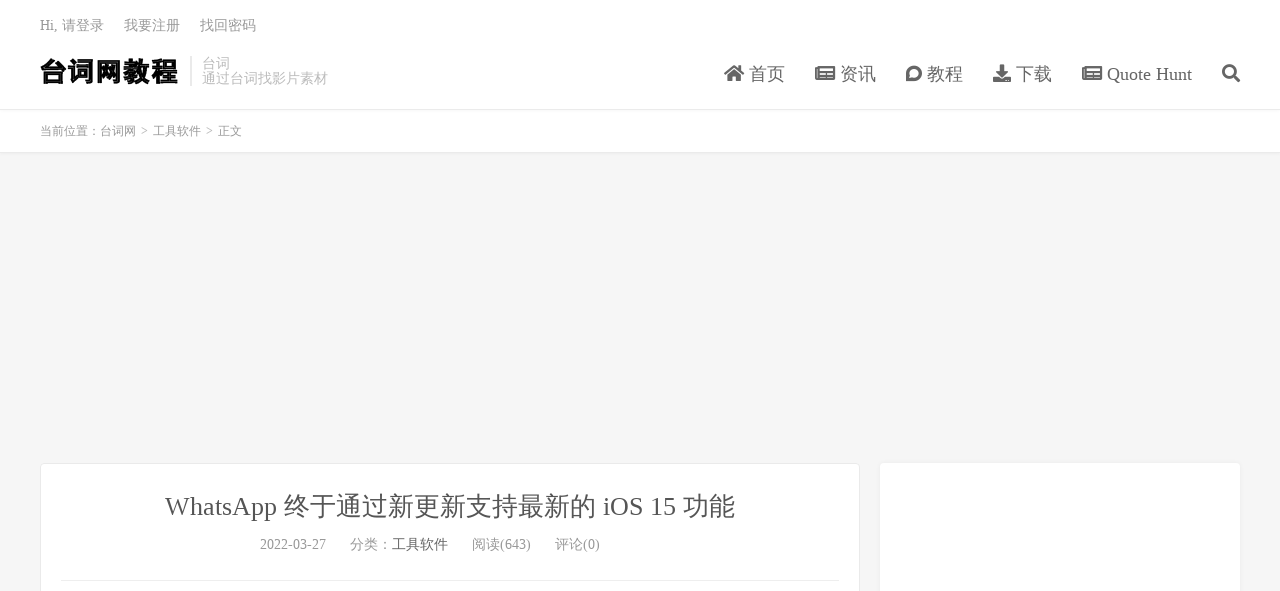

--- FILE ---
content_type: text/html; charset=UTF-8
request_url: https://www.33taici.com/142983.html
body_size: 10720
content:
<!DOCTYPE HTML>
<html lang="zh-CN">
<head>
<meta charset="UTF-8">
<link rel="dns-prefetch" href="//apps.bdimg.com">
<meta http-equiv="X-UA-Compatible" content="IE=edge">
<meta name="viewport" content="width=device-width, initial-scale=1.0, user-scalable=0, minimum-scale=1.0, maximum-scale=1.0">
<meta name="apple-mobile-web-app-title" content="台词网">
<meta http-equiv="Cache-Control" content="no-siteapp">
<title>WhatsApp 终于通过新更新支持最新的 iOS 15 功能-台词网</title>
<meta name='robots' content='max-image-preview:large' />
<link rel='dns-prefetch' href='//www.33taici.com' />
<link rel="alternate" title="oEmbed (JSON)" type="application/json+oembed" href="https://www.33taici.com/wp-json/oembed/1.0/embed?url=https%3A%2F%2Fwww.33taici.com%2F142983.html" />
<link rel="alternate" title="oEmbed (XML)" type="text/xml+oembed" href="https://www.33taici.com/wp-json/oembed/1.0/embed?url=https%3A%2F%2Fwww.33taici.com%2F142983.html&#038;format=xml" />
<style id='wp-img-auto-sizes-contain-inline-css' type='text/css'>
img:is([sizes=auto i],[sizes^="auto," i]){contain-intrinsic-size:3000px 1500px}
/*# sourceURL=wp-img-auto-sizes-contain-inline-css */
</style>
<style id='wp-block-library-inline-css' type='text/css'>
:root{--wp-block-synced-color:#7a00df;--wp-block-synced-color--rgb:122,0,223;--wp-bound-block-color:var(--wp-block-synced-color);--wp-editor-canvas-background:#ddd;--wp-admin-theme-color:#007cba;--wp-admin-theme-color--rgb:0,124,186;--wp-admin-theme-color-darker-10:#006ba1;--wp-admin-theme-color-darker-10--rgb:0,107,160.5;--wp-admin-theme-color-darker-20:#005a87;--wp-admin-theme-color-darker-20--rgb:0,90,135;--wp-admin-border-width-focus:2px}@media (min-resolution:192dpi){:root{--wp-admin-border-width-focus:1.5px}}.wp-element-button{cursor:pointer}:root .has-very-light-gray-background-color{background-color:#eee}:root .has-very-dark-gray-background-color{background-color:#313131}:root .has-very-light-gray-color{color:#eee}:root .has-very-dark-gray-color{color:#313131}:root .has-vivid-green-cyan-to-vivid-cyan-blue-gradient-background{background:linear-gradient(135deg,#00d084,#0693e3)}:root .has-purple-crush-gradient-background{background:linear-gradient(135deg,#34e2e4,#4721fb 50%,#ab1dfe)}:root .has-hazy-dawn-gradient-background{background:linear-gradient(135deg,#faaca8,#dad0ec)}:root .has-subdued-olive-gradient-background{background:linear-gradient(135deg,#fafae1,#67a671)}:root .has-atomic-cream-gradient-background{background:linear-gradient(135deg,#fdd79a,#004a59)}:root .has-nightshade-gradient-background{background:linear-gradient(135deg,#330968,#31cdcf)}:root .has-midnight-gradient-background{background:linear-gradient(135deg,#020381,#2874fc)}:root{--wp--preset--font-size--normal:16px;--wp--preset--font-size--huge:42px}.has-regular-font-size{font-size:1em}.has-larger-font-size{font-size:2.625em}.has-normal-font-size{font-size:var(--wp--preset--font-size--normal)}.has-huge-font-size{font-size:var(--wp--preset--font-size--huge)}.has-text-align-center{text-align:center}.has-text-align-left{text-align:left}.has-text-align-right{text-align:right}.has-fit-text{white-space:nowrap!important}#end-resizable-editor-section{display:none}.aligncenter{clear:both}.items-justified-left{justify-content:flex-start}.items-justified-center{justify-content:center}.items-justified-right{justify-content:flex-end}.items-justified-space-between{justify-content:space-between}.screen-reader-text{border:0;clip-path:inset(50%);height:1px;margin:-1px;overflow:hidden;padding:0;position:absolute;width:1px;word-wrap:normal!important}.screen-reader-text:focus{background-color:#ddd;clip-path:none;color:#444;display:block;font-size:1em;height:auto;left:5px;line-height:normal;padding:15px 23px 14px;text-decoration:none;top:5px;width:auto;z-index:100000}html :where(.has-border-color){border-style:solid}html :where([style*=border-top-color]){border-top-style:solid}html :where([style*=border-right-color]){border-right-style:solid}html :where([style*=border-bottom-color]){border-bottom-style:solid}html :where([style*=border-left-color]){border-left-style:solid}html :where([style*=border-width]){border-style:solid}html :where([style*=border-top-width]){border-top-style:solid}html :where([style*=border-right-width]){border-right-style:solid}html :where([style*=border-bottom-width]){border-bottom-style:solid}html :where([style*=border-left-width]){border-left-style:solid}html :where(img[class*=wp-image-]){height:auto;max-width:100%}:where(figure){margin:0 0 1em}html :where(.is-position-sticky){--wp-admin--admin-bar--position-offset:var(--wp-admin--admin-bar--height,0px)}@media screen and (max-width:600px){html :where(.is-position-sticky){--wp-admin--admin-bar--position-offset:0px}}

/*# sourceURL=wp-block-library-inline-css */
</style><style id='global-styles-inline-css' type='text/css'>
:root{--wp--preset--aspect-ratio--square: 1;--wp--preset--aspect-ratio--4-3: 4/3;--wp--preset--aspect-ratio--3-4: 3/4;--wp--preset--aspect-ratio--3-2: 3/2;--wp--preset--aspect-ratio--2-3: 2/3;--wp--preset--aspect-ratio--16-9: 16/9;--wp--preset--aspect-ratio--9-16: 9/16;--wp--preset--color--black: #000000;--wp--preset--color--cyan-bluish-gray: #abb8c3;--wp--preset--color--white: #ffffff;--wp--preset--color--pale-pink: #f78da7;--wp--preset--color--vivid-red: #cf2e2e;--wp--preset--color--luminous-vivid-orange: #ff6900;--wp--preset--color--luminous-vivid-amber: #fcb900;--wp--preset--color--light-green-cyan: #7bdcb5;--wp--preset--color--vivid-green-cyan: #00d084;--wp--preset--color--pale-cyan-blue: #8ed1fc;--wp--preset--color--vivid-cyan-blue: #0693e3;--wp--preset--color--vivid-purple: #9b51e0;--wp--preset--gradient--vivid-cyan-blue-to-vivid-purple: linear-gradient(135deg,rgb(6,147,227) 0%,rgb(155,81,224) 100%);--wp--preset--gradient--light-green-cyan-to-vivid-green-cyan: linear-gradient(135deg,rgb(122,220,180) 0%,rgb(0,208,130) 100%);--wp--preset--gradient--luminous-vivid-amber-to-luminous-vivid-orange: linear-gradient(135deg,rgb(252,185,0) 0%,rgb(255,105,0) 100%);--wp--preset--gradient--luminous-vivid-orange-to-vivid-red: linear-gradient(135deg,rgb(255,105,0) 0%,rgb(207,46,46) 100%);--wp--preset--gradient--very-light-gray-to-cyan-bluish-gray: linear-gradient(135deg,rgb(238,238,238) 0%,rgb(169,184,195) 100%);--wp--preset--gradient--cool-to-warm-spectrum: linear-gradient(135deg,rgb(74,234,220) 0%,rgb(151,120,209) 20%,rgb(207,42,186) 40%,rgb(238,44,130) 60%,rgb(251,105,98) 80%,rgb(254,248,76) 100%);--wp--preset--gradient--blush-light-purple: linear-gradient(135deg,rgb(255,206,236) 0%,rgb(152,150,240) 100%);--wp--preset--gradient--blush-bordeaux: linear-gradient(135deg,rgb(254,205,165) 0%,rgb(254,45,45) 50%,rgb(107,0,62) 100%);--wp--preset--gradient--luminous-dusk: linear-gradient(135deg,rgb(255,203,112) 0%,rgb(199,81,192) 50%,rgb(65,88,208) 100%);--wp--preset--gradient--pale-ocean: linear-gradient(135deg,rgb(255,245,203) 0%,rgb(182,227,212) 50%,rgb(51,167,181) 100%);--wp--preset--gradient--electric-grass: linear-gradient(135deg,rgb(202,248,128) 0%,rgb(113,206,126) 100%);--wp--preset--gradient--midnight: linear-gradient(135deg,rgb(2,3,129) 0%,rgb(40,116,252) 100%);--wp--preset--font-size--small: 13px;--wp--preset--font-size--medium: 20px;--wp--preset--font-size--large: 36px;--wp--preset--font-size--x-large: 42px;--wp--preset--spacing--20: 0.44rem;--wp--preset--spacing--30: 0.67rem;--wp--preset--spacing--40: 1rem;--wp--preset--spacing--50: 1.5rem;--wp--preset--spacing--60: 2.25rem;--wp--preset--spacing--70: 3.38rem;--wp--preset--spacing--80: 5.06rem;--wp--preset--shadow--natural: 6px 6px 9px rgba(0, 0, 0, 0.2);--wp--preset--shadow--deep: 12px 12px 50px rgba(0, 0, 0, 0.4);--wp--preset--shadow--sharp: 6px 6px 0px rgba(0, 0, 0, 0.2);--wp--preset--shadow--outlined: 6px 6px 0px -3px rgb(255, 255, 255), 6px 6px rgb(0, 0, 0);--wp--preset--shadow--crisp: 6px 6px 0px rgb(0, 0, 0);}:where(.is-layout-flex){gap: 0.5em;}:where(.is-layout-grid){gap: 0.5em;}body .is-layout-flex{display: flex;}.is-layout-flex{flex-wrap: wrap;align-items: center;}.is-layout-flex > :is(*, div){margin: 0;}body .is-layout-grid{display: grid;}.is-layout-grid > :is(*, div){margin: 0;}:where(.wp-block-columns.is-layout-flex){gap: 2em;}:where(.wp-block-columns.is-layout-grid){gap: 2em;}:where(.wp-block-post-template.is-layout-flex){gap: 1.25em;}:where(.wp-block-post-template.is-layout-grid){gap: 1.25em;}.has-black-color{color: var(--wp--preset--color--black) !important;}.has-cyan-bluish-gray-color{color: var(--wp--preset--color--cyan-bluish-gray) !important;}.has-white-color{color: var(--wp--preset--color--white) !important;}.has-pale-pink-color{color: var(--wp--preset--color--pale-pink) !important;}.has-vivid-red-color{color: var(--wp--preset--color--vivid-red) !important;}.has-luminous-vivid-orange-color{color: var(--wp--preset--color--luminous-vivid-orange) !important;}.has-luminous-vivid-amber-color{color: var(--wp--preset--color--luminous-vivid-amber) !important;}.has-light-green-cyan-color{color: var(--wp--preset--color--light-green-cyan) !important;}.has-vivid-green-cyan-color{color: var(--wp--preset--color--vivid-green-cyan) !important;}.has-pale-cyan-blue-color{color: var(--wp--preset--color--pale-cyan-blue) !important;}.has-vivid-cyan-blue-color{color: var(--wp--preset--color--vivid-cyan-blue) !important;}.has-vivid-purple-color{color: var(--wp--preset--color--vivid-purple) !important;}.has-black-background-color{background-color: var(--wp--preset--color--black) !important;}.has-cyan-bluish-gray-background-color{background-color: var(--wp--preset--color--cyan-bluish-gray) !important;}.has-white-background-color{background-color: var(--wp--preset--color--white) !important;}.has-pale-pink-background-color{background-color: var(--wp--preset--color--pale-pink) !important;}.has-vivid-red-background-color{background-color: var(--wp--preset--color--vivid-red) !important;}.has-luminous-vivid-orange-background-color{background-color: var(--wp--preset--color--luminous-vivid-orange) !important;}.has-luminous-vivid-amber-background-color{background-color: var(--wp--preset--color--luminous-vivid-amber) !important;}.has-light-green-cyan-background-color{background-color: var(--wp--preset--color--light-green-cyan) !important;}.has-vivid-green-cyan-background-color{background-color: var(--wp--preset--color--vivid-green-cyan) !important;}.has-pale-cyan-blue-background-color{background-color: var(--wp--preset--color--pale-cyan-blue) !important;}.has-vivid-cyan-blue-background-color{background-color: var(--wp--preset--color--vivid-cyan-blue) !important;}.has-vivid-purple-background-color{background-color: var(--wp--preset--color--vivid-purple) !important;}.has-black-border-color{border-color: var(--wp--preset--color--black) !important;}.has-cyan-bluish-gray-border-color{border-color: var(--wp--preset--color--cyan-bluish-gray) !important;}.has-white-border-color{border-color: var(--wp--preset--color--white) !important;}.has-pale-pink-border-color{border-color: var(--wp--preset--color--pale-pink) !important;}.has-vivid-red-border-color{border-color: var(--wp--preset--color--vivid-red) !important;}.has-luminous-vivid-orange-border-color{border-color: var(--wp--preset--color--luminous-vivid-orange) !important;}.has-luminous-vivid-amber-border-color{border-color: var(--wp--preset--color--luminous-vivid-amber) !important;}.has-light-green-cyan-border-color{border-color: var(--wp--preset--color--light-green-cyan) !important;}.has-vivid-green-cyan-border-color{border-color: var(--wp--preset--color--vivid-green-cyan) !important;}.has-pale-cyan-blue-border-color{border-color: var(--wp--preset--color--pale-cyan-blue) !important;}.has-vivid-cyan-blue-border-color{border-color: var(--wp--preset--color--vivid-cyan-blue) !important;}.has-vivid-purple-border-color{border-color: var(--wp--preset--color--vivid-purple) !important;}.has-vivid-cyan-blue-to-vivid-purple-gradient-background{background: var(--wp--preset--gradient--vivid-cyan-blue-to-vivid-purple) !important;}.has-light-green-cyan-to-vivid-green-cyan-gradient-background{background: var(--wp--preset--gradient--light-green-cyan-to-vivid-green-cyan) !important;}.has-luminous-vivid-amber-to-luminous-vivid-orange-gradient-background{background: var(--wp--preset--gradient--luminous-vivid-amber-to-luminous-vivid-orange) !important;}.has-luminous-vivid-orange-to-vivid-red-gradient-background{background: var(--wp--preset--gradient--luminous-vivid-orange-to-vivid-red) !important;}.has-very-light-gray-to-cyan-bluish-gray-gradient-background{background: var(--wp--preset--gradient--very-light-gray-to-cyan-bluish-gray) !important;}.has-cool-to-warm-spectrum-gradient-background{background: var(--wp--preset--gradient--cool-to-warm-spectrum) !important;}.has-blush-light-purple-gradient-background{background: var(--wp--preset--gradient--blush-light-purple) !important;}.has-blush-bordeaux-gradient-background{background: var(--wp--preset--gradient--blush-bordeaux) !important;}.has-luminous-dusk-gradient-background{background: var(--wp--preset--gradient--luminous-dusk) !important;}.has-pale-ocean-gradient-background{background: var(--wp--preset--gradient--pale-ocean) !important;}.has-electric-grass-gradient-background{background: var(--wp--preset--gradient--electric-grass) !important;}.has-midnight-gradient-background{background: var(--wp--preset--gradient--midnight) !important;}.has-small-font-size{font-size: var(--wp--preset--font-size--small) !important;}.has-medium-font-size{font-size: var(--wp--preset--font-size--medium) !important;}.has-large-font-size{font-size: var(--wp--preset--font-size--large) !important;}.has-x-large-font-size{font-size: var(--wp--preset--font-size--x-large) !important;}
/*# sourceURL=global-styles-inline-css */
</style>

<style id='classic-theme-styles-inline-css' type='text/css'>
/*! This file is auto-generated */
.wp-block-button__link{color:#fff;background-color:#32373c;border-radius:9999px;box-shadow:none;text-decoration:none;padding:calc(.667em + 2px) calc(1.333em + 2px);font-size:1.125em}.wp-block-file__button{background:#32373c;color:#fff;text-decoration:none}
/*# sourceURL=/wp-includes/css/classic-themes.min.css */
</style>
<link rel='stylesheet' id='_bootstrap-css' href='https://www.33taici.com/wp-content/themes/dux7.1/css/bootstrap.min.css?ver=7.1' type='text/css' media='all' />
<link rel='stylesheet' id='_fontawesome-css' href='https://www.33taici.com/wp-content/themes/dux7.1/css/font-awesome.min.css?ver=7.1' type='text/css' media='all' />
<link rel='stylesheet' id='_main-css' href='https://www.33taici.com/wp-content/themes/dux7.1/css/main.css?ver=7.1' type='text/css' media='all' />
<script type="text/javascript" src="https://www.33taici.com/wp-content/themes/dux7.1/js/libs/jquery.min.js?ver=7.1" id="jquery-js"></script>
<link rel="https://api.w.org/" href="https://www.33taici.com/wp-json/" /><link rel="alternate" title="JSON" type="application/json" href="https://www.33taici.com/wp-json/wp/v2/posts/142983" /><link rel="canonical" href="https://www.33taici.com/142983.html" />
<link rel="stylesheet" href="https://www.33taici.com/wp-content/plugins/xydown/css/orange.css" type="text/css" /><meta name="keywords" content="iOS,WhatsApp,软件,工具软件">
<meta name="description" content="如果您想知道，该出版物称 WhatsApp 间接支持一些 iOS 15 功能，但这并不意味着该应用程序已 100% 准备好用于 iPhone 的最新操作系统。  例如，经过几个月的测试，iOS 版 WhatsApp 现在在通知中显示个人资料照片，并且还支持焦点模式，但只有在这个最新的测试版中，该公司才准备全面支持 iO">
<style>a:hover, .site-navbar li:hover > a, .site-navbar li.active a:hover, .site-navbar a:hover, .search-on .site-navbar li.navto-search a, .topbar a:hover, .site-nav li.current-menu-item > a, .site-nav li.current-menu-parent > a, .site-search-form a:hover, .branding-primary .btn:hover, .title .more a:hover, .excerpt h2 a:hover, .excerpt .meta a:hover, .excerpt-minic h2 a:hover, .excerpt-minic .meta a:hover, .article-content .wp-caption:hover .wp-caption-text, .article-content a, .article-nav a:hover, .relates a:hover, .widget_links li a:hover, .widget_categories li a:hover, .widget_ui_comments strong, .widget_ui_posts li a:hover .text, .widget_ui_posts .nopic .text:hover , .widget_meta ul a:hover, .tagcloud a:hover, .textwidget a, .textwidget a:hover, .sign h3, #navs .item li a, .url, .url:hover, .excerpt h2 a:hover span, .widget_ui_posts a:hover .text span, .widget-navcontent .item-01 li a:hover span, .excerpt-minic h2 a:hover span, .relates a:hover span,.fixnav > li.current-menu-item > a, .fixnav > li.current_page_item > a, .post-copyright-custom a{color: #4db7ac;}.btn-primary, .label-primary, .branding-primary, .post-copyright:hover, .article-tags a, .pagination ul > .active > a, .pagination ul > .active > span, .pagenav .current, .widget_ui_tags .items a:hover, .sign .close-link, .pagemenu li.active a, .pageheader, .resetpasssteps li.active, #navs h2, #navs nav, .btn-primary:hover, .btn-primary:focus, .btn-primary:active, .btn-primary.active, .open > .dropdown-toggle.btn-primary, .tag-clouds a:hover{background-color: #4db7ac;}.btn-primary, .search-input:focus, #bdcs .bdcs-search-form-input:focus, #submit, .plinks ul li a:hover,.btn-primary:hover, .btn-primary:focus, .btn-primary:active, .btn-primary.active, .open > .dropdown-toggle.btn-primary{border-color: #4db7ac;}.search-btn, .label-primary, #bdcs .bdcs-search-form-submit, #submit, .excerpt .cat{background-color: #4db7ac;}.excerpt .cat i{border-left-color:#4db7ac;}@media (max-width: 720px) {.site-navbar li.active a, .site-navbar li.active a:hover, .m-nav-show .m-icon-nav{color: #4db7ac;}}@media (max-width: 480px) {.pagination ul > li.next-page a{background-color:#4db7ac;}}.post-actions .action.action-like,.pagemenu li.current-menu-item > a{background-color: #4db7ac;}.catleader h1{border-left-color: #4db7ac;}.loop-product-filters ul .current-cat>a{color: #4db7ac;}</style><link rel="shortcut icon" href="https://www.33taici.com/favicon.ico">
<!--[if lt IE 9]><script src="https://www.33taici.com/wp-content/themes/dux7.1/js/libs/html5.min.js"></script><![endif]-->
</head>
<body class="wp-singular post-template-default single single-post postid-142983 single-format-standard wp-theme-dux71 m-excerpt-cat comment-open site-layout-2 text-justify-on m-sidebar m-user-on">
<header class="header">
	<div class="container">
		<div class="logo"><a href="https://www.33taici.com" title="台词网-影视台词搜索教程"><img src="https://www.33taici.com/wp-content/uploads/2021/07/logo.png" alt="台词网-影视台词搜索教程">台词网</a></div>		<div class="brand">台词<br>通过台词找影片素材</div>		<ul class="site-nav site-navbar">
			<li id="menu-item-9" class="menu-item menu-item-type-custom menu-item-object-custom menu-item-home menu-item-9"><a href="https://www.33taici.com/"><i class="fas fa-home"></i> 首页</a></li>
<li id="menu-item-8" class="menu-item menu-item-type-taxonomy menu-item-object-category menu-item-8"><a href="https://www.33taici.com/zixun"><i class="fas fa-newspaper"></i> 资讯</a></li>
<li id="menu-item-7" class="menu-item menu-item-type-taxonomy menu-item-object-category menu-item-7"><a href="https://www.33taici.com/jiaocheng"><i class="fab fa-discourse"></i> 教程</a></li>
<li id="menu-item-6" class="menu-item menu-item-type-taxonomy menu-item-object-category menu-item-6"><a href="https://www.33taici.com/xiazai"><i class="fas fa-download"></i> 下载</a></li>
<li id="menu-item-120" class="menu-item menu-item-type-taxonomy menu-item-object-category menu-item-120"><a href="https://www.33taici.com/quotehunt"><i class="fas fa-newspaper"></i> Quote Hunt</a></li>
							<li class="navto-search"><a href="javascript:;" class="search-show active"><i class="fa fa-search"></i></a></li>
					</ul>
				<div class="topbar">
			<ul class="site-nav topmenu">
				<div class="menu"></div>
							</ul>
											<a rel="nofollow" href="javascript:;" class="signin-loader">Hi, 请登录</a>
				&nbsp; &nbsp; <a rel="nofollow" href="javascript:;" class="signup-loader">我要注册</a>
				&nbsp; &nbsp; <a rel="nofollow" href="">找回密码</a>
					</div>
							<i class="fa fa-bars m-icon-nav"></i>
											<a rel="nofollow" href="javascript:;" class="signin-loader m-icon-user"><i class="fa fa-user"></i></a>
						</div>
</header>
<div class="site-search">
	<div class="container">
		<form method="get" class="site-search-form" action="https://www.33taici.com/" ><input class="search-input" name="s" type="text" placeholder="输入关键字" value="" required="required"><button class="search-btn" type="submit"><i class="fa fa-search"></i></button></form>	</div>
</div>
	<div class="breadcrumbs">
		<div class="container">当前位置：<a href="https://www.33taici.com">台词网</a> <small>></small> <a href="https://www.33taici.com/tool">工具软件</a> <small>></small> 正文</div>
	</div>
<div class="orbui orbui-site orbui-site-01"><script async src="https://pagead2.googlesyndication.com/pagead/js/adsbygoogle.js?client=ca-pub-7159345553090951"
     crossorigin="anonymous"></script>
<!-- 33taici -->
<ins class="adsbygoogle"
     style="display:block"
     data-ad-client="ca-pub-7159345553090951"
     data-ad-slot="6545601865"
     data-ad-format="auto"
     data-full-width-responsive="true"></ins>
<script>
     (adsbygoogle = window.adsbygoogle || []).push({});
</script></div><section class="container">
	<div class="content-wrap">
	<div class="content">
				<header class="article-header">
			<h1 class="article-title"><a href="https://www.33taici.com/142983.html">WhatsApp 终于通过新更新支持最新的 iOS 15 功能</a></h1>
			<div class="article-meta">
				<span class="item">2022-03-27</span>
												<span class="item">分类：<a href="https://www.33taici.com/tool" rel="category tag">工具软件</a></span>
				<span class="item post-views">阅读(643)</span>				<span class="item">评论(0)</span>				<span class="item"></span>
			</div>
		</header>
		<article class="article-content">
			<div class="orbui orbui-post orbui-post-01"><script async src="https://pagead2.googlesyndication.com/pagead/js/adsbygoogle.js?client=ca-pub-7159345553090951"
     crossorigin="anonymous"></script>
<!-- 33taici -->
<ins class="adsbygoogle"
     style="display:block"
     data-ad-client="ca-pub-7159345553090951"
     data-ad-slot="6545601865"
     data-ad-format="auto"
     data-full-width-responsive="true"></ins>
<script>
     (adsbygoogle = window.adsbygoogle || []).push({});
</script></div>						<p><span>如果您想知道，该出版物称 WhatsApp 间接支持一些 iOS 15 功能，但这并不意味着该应用程序已 100% 准备好用于 iPhone 的最新操作系统。</span></p>
<p><span>例如，经过几个月的测试，iOS 版 WhatsApp 现在在通知中显示个人资料照片，并且还支持焦点模式，但只有在这个最新的测试版中，该公司才准备全面支持 iOS 15。</span></p>
<p><span>另一个变化，如您在下面的屏幕截图中所见，如果没有其他 UI 元素靠近它，工具栏将完全变暗，显示</span><em><span>WABetaInfo</span></em><span>。该出版物说这同样适用于设置。</span></p>
<figure class="wp-block-image alignwide size-large"><img fetchpriority="high" decoding="async" class="aligncenter size-full wp-image-142984" title="whatsapp-supports-ios-15-9to5mac" src="https://www.yundongfang.com/wp-content/uploads/2022/03/whatsapp-supports-ios-15-9to5mac.jpg" alt="whatsapp-supports-ios-15-9to5mac" width="1000" height="500" /></figure>
<p><span>WhatsApp 最终支持 iOS 15 应该不会花很长时间</span><em><span>。WABetaInfo</span></em><span>表示，在未来的更新发布后会有更多功能。</span></p>
<p><span>需要注意的是，该公司还</span><span>准备了多设备支持 2.0</span><span>，这可能会带来期待已久的 iPad 应用程序，您可以在此处了解更多信息。此外，适用于 Android 的 WhatsApp Beta 已经支持消息反应，iOS Beta 测试人员应该很快就会收到消息反应。</span></p>
		</article>
				<div class="orbui-post-footer"><b>AD：</b><strong>【33台词】</strong><a target="_blank" href="http://33.agilestudio.cn/invite?userCode=RmN1Igc9">注册33台词网会员</a></div>		            <div class="post-actions">
            	<a href="javascript:;" etap="like" class="post-like action action-like" data-pid="142983"><i class="fa fa-thumbs-o-up"></i>赞(<span>0</span>)</a>            	            	            </div>
        		<div class="post-copyright">未经允许不得转载：<a href="https://www.33taici.com">台词网</a> &raquo; <a href="https://www.33taici.com/142983.html">WhatsApp 终于通过新更新支持最新的 iOS 15 功能</a></div>		
					<div class="action-share"></div>
		
		<div class="article-tags">标签：<a href="https://www.33taici.com/tag/ios" rel="tag">iOS</a><a href="https://www.33taici.com/tag/whatsapp" rel="tag">WhatsApp</a><a href="https://www.33taici.com/tag/%e8%bd%af%e4%bb%b6" rel="tag">软件</a></div>
		
		
		            <nav class="article-nav">
                <span class="article-nav-prev">上一篇<br><a href="https://www.33taici.com/142589.html" rel="prev">“Dozen”合并到 Mesa 以在 Direct3D 12 上实现 Vulkan</a></span>
                <span class="article-nav-next">下一篇<br><a href="https://www.33taici.com/143072.html" rel="next">uni-app是什么，uni-app 是一个使用 Vue.js 开发小程序、H5、App的统一前端框架</a></span>
            </nav>
        
		<div class="orbui orbui-post orbui-post-02"><script async src="https://pagead2.googlesyndication.com/pagead/js/adsbygoogle.js?client=ca-pub-7159345553090951"
     crossorigin="anonymous"></script>
<!-- 33taici -->
<ins class="adsbygoogle"
     style="display:block"
     data-ad-client="ca-pub-7159345553090951"
     data-ad-slot="6545601865"
     data-ad-format="auto"
     data-full-width-responsive="true"></ins>
<script>
     (adsbygoogle = window.adsbygoogle || []).push({});
</script></div>		<div class="relates relates-imagetext"><div class="title"><h3>相关推荐</h3></div><ul><li><a href="https://www.33taici.com/293493.html"><img data-thumb="default" src="https://www.33taici.com/wp-content/themes/dux7.1/img/thumbnail.png" class="thumb"></a><a href="https://www.33taici.com/293493.html">如何从 Android 上的照片创建 WhatsApp 贴纸</a></li><li><a href="https://www.33taici.com/292540.html"><img data-thumb="default" src="https://www.33taici.com/wp-content/themes/dux7.1/img/thumbnail.png" class="thumb"></a><a href="https://www.33taici.com/292540.html">如何安装 iOS 17.4.1 修订版更新</a></li><li><a href="https://www.33taici.com/291886.html"><img data-thumb="default" src="https://www.33taici.com/wp-content/themes/dux7.1/img/thumbnail.png" class="thumb"></a><a href="https://www.33taici.com/291886.html">iOS 18 主屏幕自定义细节揭晓</a></li><li><a href="https://www.33taici.com/290031.html"><img data-thumb="default" src="https://www.33taici.com/wp-content/themes/dux7.1/img/thumbnail.png" class="thumb"></a><a href="https://www.33taici.com/290031.html">苹果的 iOS 18 新功能泄露</a></li><li><a href="https://www.33taici.com/289724.html"><img data-thumb="default" src="https://www.33taici.com/wp-content/themes/dux7.1/img/thumbnail.png" class="thumb"></a><a href="https://www.33taici.com/289724.html">为什么我们在 Ubuntu Linux 上使用 Homebrew？</a></li><li><a href="https://www.33taici.com/289605.html"><img data-thumb="default" src="https://www.33taici.com/wp-content/themes/dux7.1/img/thumbnail.png" class="thumb"></a><a href="https://www.33taici.com/289605.html">如何在 Ubuntu 上安装 Mixxx DJ 软件 22.04 LTS</a></li><li><a href="https://www.33taici.com/289396.html"><img data-thumb="default" src="https://www.33taici.com/wp-content/themes/dux7.1/img/thumbnail.png" class="thumb"></a><a href="https://www.33taici.com/289396.html">WhatsApp 将很快让您在状态更新中提及联系人</a></li><li><a href="https://www.33taici.com/288956.html"><img data-thumb="default" src="https://www.33taici.com/wp-content/themes/dux7.1/img/thumbnail.png" class="thumb"></a><a href="https://www.33taici.com/288956.html">如何在 Ubuntu 上安装 Mixxx DJ 软件 22.04 LTS</a></li></ul></div>		<div class="orbui orbui-post orbui-post-03"><script async src="https://pagead2.googlesyndication.com/pagead/js/adsbygoogle.js?client=ca-pub-7159345553090951"
     crossorigin="anonymous"></script>
<!-- 33taici -->
<ins class="adsbygoogle"
     style="display:block"
     data-ad-client="ca-pub-7159345553090951"
     data-ad-slot="6545601865"
     data-ad-format="auto"
     data-full-width-responsive="true"></ins>
<script>
     (adsbygoogle = window.adsbygoogle || []).push({});
</script></div>		<div class="title" id="comments">
	<h3>评论 <small>抢沙发</small></h3>
</div>
<div id="respond" class="no_webshot">
		
	<form action="https://www.33taici.com/wp-comments-post.php" method="post" id="commentform">
		<div class="comt">
			<div class="comt-title">
				<img alt='' data-src='https://secure.gravatar.com/avatar/?s=50&#038;d=mm&#038;r=g' srcset='https://secure.gravatar.com/avatar/?s=100&#038;d=mm&#038;r=g 2x' class='avatar avatar-50 photo avatar-default' height='50' width='50' loading='lazy' decoding='async'/>				<p><a rel="nofollow" id="cancel-comment-reply-link" href="javascript:;">取消</a></p>
			</div>
			<div class="comt-box">
				<textarea placeholder="你的评论可以一针见血" class="input-block-level comt-area" name="comment" id="comment" cols="100%" rows="3" tabindex="1" onkeydown="if(event.ctrlKey&amp;&amp;event.keyCode==13){document.getElementById('submit').click();return false};"></textarea>
				<div class="comt-ctrl">
					<div class="comt-tips"><input type='hidden' name='comment_post_ID' value='142983' id='comment_post_ID' />
<input type='hidden' name='comment_parent' id='comment_parent' value='0' />
<label for="comment_mail_notify" class="checkbox inline hide" style="padding-top:0"><input type="checkbox" name="comment_mail_notify" id="comment_mail_notify" value="comment_mail_notify" checked="checked"/>有人回复时邮件通知我</label></div>
					<button type="submit" name="submit" id="submit" tabindex="5">提交评论</button>
					<!-- <span data-type="comment-insert-smilie" class="muted comt-smilie"><i class="icon-thumbs-up icon12"></i> 表情</span> -->
				</div>
			</div>

												<div class="comt-comterinfo" id="comment-author-info" >
						<ul>
							<li class="form-inline"><label class="hide" for="author">昵称</label><input class="ipt" type="text" name="author" id="author" value="" tabindex="2" placeholder="昵称"><span class="text-muted">昵称 (必填)</span></li>
							<li class="form-inline"><label class="hide" for="email">邮箱</label><input class="ipt" type="text" name="email" id="email" value="" tabindex="3" placeholder="邮箱"><span class="text-muted">邮箱 (必填)</span></li>
							<li class="form-inline"><label class="hide" for="url">网址</label><input class="ipt" type="text" name="url" id="url" value="" tabindex="4" placeholder="网址"><span class="text-muted">网址</span></li>
						</ul>
					</div>
									</div>

	</form>
	</div>
	</div>
	</div>
	<div class="sidebar">
<div class="widget widget_ui_orbui"><div class="item"><script async src="https://pagead2.googlesyndication.com/pagead/js/adsbygoogle.js?client=ca-pub-7159345553090951"
     crossorigin="anonymous"></script>
<!-- 33taici -->
<ins class="adsbygoogle"
     style="display:block"
     data-ad-client="ca-pub-7159345553090951"
     data-ad-slot="6545601865"
     data-ad-format="auto"
     data-full-width-responsive="true"></ins>
<script>
     (adsbygoogle = window.adsbygoogle || []).push({});
</script></div></div><div class="widget widget_ui_posts"><h3>热门文章</h3><ul class="nopic"><li class="noimg"><a href="https://www.33taici.com/770.html"><span class="text">用360强行删除不了的文件，用腾讯电脑管家强行删除文件，用Unlocker(文件强力删除)可以解决。</span><span class="muted">2015-05-10</span></a></li><li class="noimg"><a href="https://www.33taici.com/996.html"><span class="text">固态硬盘测试速度软件有哪些？</span><span class="muted">2015-05-21</span></a></li><li class="noimg"><a href="https://www.33taici.com/1003.html"><span class="text">威刚固态硬盘管理升级软件SSD ToolBox介绍。</span><span class="muted">2015-05-21</span></a></li><li class="noimg"><a href="https://www.33taici.com/1012.html"><span class="text">微信变声器中文版（Android内测版）微云网盘下载</span><span class="muted">2015-05-22</span></a></li><li class="noimg"><a href="https://www.33taici.com/1139.html"><span class="text">Windows 10 Phone滚回恢复上一个版本工具，Windows Phone Recovery Tool v1.0.4</span><span class="muted">2015-05-27</span></a></li><li class="noimg"><a href="https://www.33taici.com/1189.html"><span class="text">SQL Server 2016预览版百度云下载？百度云分享SQL Server 2016预览版</span><span class="muted">2015-05-28</span></a></li></ul></div><div class="widget widget_ui_orbui"><div class="item"><script async src="https://pagead2.googlesyndication.com/pagead/js/adsbygoogle.js?client=ca-pub-7159345553090951"
     crossorigin="anonymous"></script>
<!-- 33taici -->
<ins class="adsbygoogle"
     style="display:block"
     data-ad-client="ca-pub-7159345553090951"
     data-ad-slot="6545601865"
     data-ad-format="auto"
     data-full-width-responsive="true"></ins>
<script>
     (adsbygoogle = window.adsbygoogle || []).push({});
</script></div></div><div class="widget widget_ui_tags"><h3>热门标签</h3><div class="items"><a href="https://www.33taici.com/tag/%e8%bd%af%e4%bb%b6">软件 (353)</a><a href="https://www.33taici.com/tag/chatgpt">ChatGPT (263)</a><a href="https://www.33taici.com/tag/openai">OpenAI (261)</a><a href="https://www.33taici.com/tag/iphone">iPhone (202)</a><a href="https://www.33taici.com/tag/%e4%ba%ba%e5%b7%a5%e6%99%ba%e8%83%bd">人工智能 (201)</a><a href="https://www.33taici.com/tag/ubuntu-22-04-lts">Ubuntu 22.04 LTS (144)</a><a href="https://www.33taici.com/tag/%e6%a8%a1%e5%9e%8b">模型 (134)</a><a href="https://www.33taici.com/tag/%e7%a7%91%e6%8a%80%e6%96%b0%e9%97%bb">科技新闻 (133)</a><a href="https://www.33taici.com/tag/debian-12">Debian 12 (123)</a><a href="https://www.33taici.com/tag/%e5%ba%94%e7%94%a8%e7%a8%8b%e5%ba%8f">应用程序 (118)</a><a href="https://www.33taici.com/tag/whatsapp">WhatsApp (117)</a><a href="https://www.33taici.com/tag/chatgpt-%e8%b5%9a%e9%92%b1">chatgpt 赚钱 (116)</a><a href="https://www.33taici.com/tag/%e7%94%b5%e8%84%91">电脑 (99)</a><a href="https://www.33taici.com/tag/ai">AI (98)</a><a href="https://www.33taici.com/tag/%e8%81%8a%e5%a4%a9%e6%9c%ba%e5%99%a8%e4%ba%ba">聊天机器人 (93)</a><a href="https://www.33taici.com/tag/nbsp">nbsp (91)</a><a href="https://www.33taici.com/tag/%e4%bf%ae%e5%a4%8d">修复 (89)</a><a href="https://www.33taici.com/tag/linux">Linux (86)</a><a href="https://www.33taici.com/tag/%e5%8d%95%e5%87%bb">单击 (86)</a><a href="https://www.33taici.com/tag/%e6%ad%a5%e9%aa%a4">步骤 (85)</a><a href="https://www.33taici.com/tag/wordle-%e7%ad%94%e6%a1%88">wordle 答案 (77)</a><a href="https://www.33taici.com/tag/wordle%e5%88%86%e4%ba%ab">wordle分享 (77)</a><a href="https://www.33taici.com/tag/wordle%e5%9c%a8%e5%93%aa%e7%8e%a9">wordle在哪玩 (77)</a><a href="https://www.33taici.com/tag/wordle%e6%a1%a3%e6%a1%88">wordle档案 (77)</a><a href="https://www.33taici.com/tag/wordle-%e6%95%99%e7%a8%8b">wordle 教程 (76)</a><a href="https://www.33taici.com/tag/wordle-%e6%b8%b8%e6%88%8f">Wordle 游戏 (76)</a><a href="https://www.33taici.com/tag/wordle%e6%80%8e%e4%b9%88%e7%8e%a9">wordle怎么玩 (76)</a><a href="https://www.33taici.com/tag/wordle%e6%96%b9%e6%b3%95">wordle方法 (76)</a><a href="https://www.33taici.com/tag/wordle-%e5%ae%98%e7%bd%91">wordle 官网 (75)</a><a href="https://www.33taici.com/tag/%e6%96%87%e4%bb%b6">文件 (69)</a></div></div></div></section>


<footer class="footer">
	<div class="container">
							<div class="fcode">
				<script data-ad-client="ca-pub-7159345553090951" async src="https://pagead2.googlesyndication.com/pagead/js/adsbygoogle.js"></script>			</div>
				<p>&copy; 2025-2026 &nbsp; <a href="https://www.33taici.com">台词网</a> &nbsp; <a href="https://www.33taici.com/sitemap.xml">网站地图</a>
</p>
		<script>
var _hmt = _hmt || [];
(function() {
  var hm = document.createElement("script");
  hm.src = "https://hm.baidu.com/hm.js?fbf883c663fe18ae2972fd0896cd27aa";
  var s = document.getElementsByTagName("script")[0]; 
  s.parentNode.insertBefore(hm, s);
})();
</script>	</div>
</footer>



<script>window.TBUI={"www":"https:\/\/www.33taici.com","uri":"https:\/\/www.33taici.com\/wp-content\/themes\/dux7.1","ver":"7.1","roll":"1 2","ajaxpager":"5","fullimage":"1","url_rp":false,"captcha":0,"captcha_appid":"","captcha_comment":1}</script>
<script type="speculationrules">
{"prefetch":[{"source":"document","where":{"and":[{"href_matches":"/*"},{"not":{"href_matches":["/wp-*.php","/wp-admin/*","/wp-content/uploads/*","/wp-content/*","/wp-content/plugins/*","/wp-content/themes/dux7.1/*","/*\\?(.+)"]}},{"not":{"selector_matches":"a[rel~=\"nofollow\"]"}},{"not":{"selector_matches":".no-prefetch, .no-prefetch a"}}]},"eagerness":"conservative"}]}
</script>
<script type="text/javascript" src="https://www.33taici.com/wp-content/themes/dux7.1/js/libs/bootstrap.min.js?ver=7.1" id="bootstrap-js"></script>
<script type="text/javascript" src="https://www.33taici.com/wp-content/themes/dux7.1/js/loader.js?ver=7.1" id="_loader-js"></script>
</body>
</html>

--- FILE ---
content_type: text/html; charset=utf-8
request_url: https://www.google.com/recaptcha/api2/aframe
body_size: 268
content:
<!DOCTYPE HTML><html><head><meta http-equiv="content-type" content="text/html; charset=UTF-8"></head><body><script nonce="7cWh_h1z32iRYIac4VJJBQ">/** Anti-fraud and anti-abuse applications only. See google.com/recaptcha */ try{var clients={'sodar':'https://pagead2.googlesyndication.com/pagead/sodar?'};window.addEventListener("message",function(a){try{if(a.source===window.parent){var b=JSON.parse(a.data);var c=clients[b['id']];if(c){var d=document.createElement('img');d.src=c+b['params']+'&rc='+(localStorage.getItem("rc::a")?sessionStorage.getItem("rc::b"):"");window.document.body.appendChild(d);sessionStorage.setItem("rc::e",parseInt(sessionStorage.getItem("rc::e")||0)+1);localStorage.setItem("rc::h",'1769105432368');}}}catch(b){}});window.parent.postMessage("_grecaptcha_ready", "*");}catch(b){}</script></body></html>